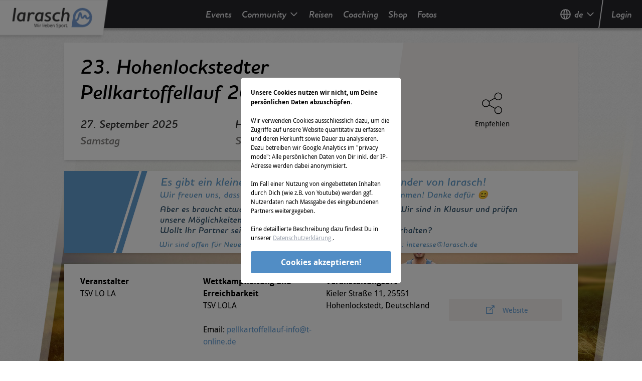

--- FILE ---
content_type: text/html; charset=utf-8
request_url: https://www.google.com/recaptcha/api2/aframe
body_size: 268
content:
<!DOCTYPE HTML><html><head><meta http-equiv="content-type" content="text/html; charset=UTF-8"></head><body><script nonce="nhxSCqcR4y-WkoZNoD3GCA">/** Anti-fraud and anti-abuse applications only. See google.com/recaptcha */ try{var clients={'sodar':'https://pagead2.googlesyndication.com/pagead/sodar?'};window.addEventListener("message",function(a){try{if(a.source===window.parent){var b=JSON.parse(a.data);var c=clients[b['id']];if(c){var d=document.createElement('img');d.src=c+b['params']+'&rc='+(localStorage.getItem("rc::a")?sessionStorage.getItem("rc::b"):"");window.document.body.appendChild(d);sessionStorage.setItem("rc::e",parseInt(sessionStorage.getItem("rc::e")||0)+1);localStorage.setItem("rc::h",'1768897896257');}}}catch(b){}});window.parent.postMessage("_grecaptcha_ready", "*");}catch(b){}</script></body></html>

--- FILE ---
content_type: application/javascript; charset=UTF-8
request_url: https://events.larasch.de/_nuxt/9b8ea9e.js
body_size: 352
content:
(window.webpackJsonp=window.webpackJsonp||[]).push([[180],{810:function(t,n,e){"use strict";e.r(n);var r=e(4),component=Object(r.a)({},(function(){var t=this.$createElement,n=this._self._c||t;return n("svg",{attrs:{xmlns:"http://www.w3.org/2000/svg",fill:"none",viewBox:"0 0 24 24",stroke:"currentColor"}},[n("path",{attrs:{"stroke-linecap":"round","stroke-linejoin":"round","stroke-width":"2",d:"M4 8h16M4 16h16"}})])}),[],!1,null,null,null);n.default=component.exports}}]);